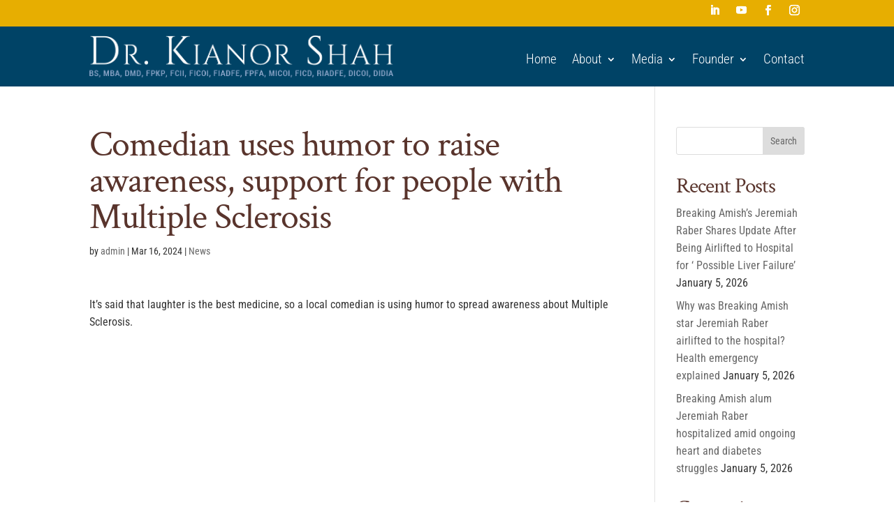

--- FILE ---
content_type: text/css
request_url: https://kianorshah.com/wp-content/et-cache/global/et-divi-customizer-global.min.css?ver=1752468118
body_size: 9820
content:
body,.et_pb_column_1_2 .et_quote_content blockquote cite,.et_pb_column_1_2 .et_link_content a.et_link_main_url,.et_pb_column_1_3 .et_quote_content blockquote cite,.et_pb_column_3_8 .et_quote_content blockquote cite,.et_pb_column_1_4 .et_quote_content blockquote cite,.et_pb_blog_grid .et_quote_content blockquote cite,.et_pb_column_1_3 .et_link_content a.et_link_main_url,.et_pb_column_3_8 .et_link_content a.et_link_main_url,.et_pb_column_1_4 .et_link_content a.et_link_main_url,.et_pb_blog_grid .et_link_content a.et_link_main_url,body .et_pb_bg_layout_light .et_pb_post p,body .et_pb_bg_layout_dark .et_pb_post p{font-size:16px}.et_pb_slide_content,.et_pb_best_value{font-size:18px}body{color:#333333}h1,h2,h3,h4,h5,h6{color:#59342c}body{line-height:1.6em}a{color:#2986d8}#main-header,#main-header .nav li ul,.et-search-form,#main-header .et_mobile_menu{background-color:#004366}.et_secondary_nav_enabled #page-container #top-header{background-color:#e7ae01!important}#et-secondary-nav li ul{background-color:#e7ae01}.et_header_style_centered .mobile_nav .select_page,.et_header_style_split .mobile_nav .select_page,.et_nav_text_color_light #top-menu>li>a,.et_nav_text_color_dark #top-menu>li>a,#top-menu a,.et_mobile_menu li a,.et_nav_text_color_light .et_mobile_menu li a,.et_nav_text_color_dark .et_mobile_menu li a,#et_search_icon:before,.et_search_form_container input,span.et_close_search_field:after,#et-top-navigation .et-cart-info{color:rgba(255,255,255,0.8)}.et_search_form_container input::-moz-placeholder{color:rgba(255,255,255,0.8)}.et_search_form_container input::-webkit-input-placeholder{color:rgba(255,255,255,0.8)}.et_search_form_container input:-ms-input-placeholder{color:rgba(255,255,255,0.8)}#top-header,#top-header a,#et-secondary-nav li li a,#top-header .et-social-icon a:before{font-size:15px}#top-menu li a{font-size:19px}body.et_vertical_nav .container.et_search_form_container .et-search-form input{font-size:19px!important}#top-menu li.current-menu-ancestor>a,#top-menu li.current-menu-item>a,#top-menu li.current_page_item>a{color:#e7ae01}#footer-widgets .footer-widget li:before{top:10.6px}.bottom-nav,.bottom-nav a,.bottom-nav li.current-menu-item a{color:#d8d8d8}#et-footer-nav .bottom-nav li.current-menu-item a{color:#d8d8d8}#footer-info,#footer-info a{color:#848484}#footer-bottom .et-social-icon a{font-size:20px}#footer-bottom .et-social-icon a{color:#e2e2e2}h1,h2,h3,h4,h5,h6,.et_quote_content blockquote p,.et_pb_slide_description .et_pb_slide_title{letter-spacing:-1px}@media only screen and (min-width:981px){.et_pb_section{padding:2% 0}.et_pb_fullwidth_section{padding:0}.et_pb_row{padding:1% 0}.et_header_style_left #et-top-navigation,.et_header_style_split #et-top-navigation{padding:40px 0 0 0}.et_header_style_left #et-top-navigation nav>ul>li>a,.et_header_style_split #et-top-navigation nav>ul>li>a{padding-bottom:40px}.et_header_style_split .centered-inline-logo-wrap{width:80px;margin:-80px 0}.et_header_style_split .centered-inline-logo-wrap #logo{max-height:80px}.et_pb_svg_logo.et_header_style_split .centered-inline-logo-wrap #logo{height:80px}.et_header_style_centered #top-menu>li>a{padding-bottom:14px}.et_header_style_slide #et-top-navigation,.et_header_style_fullscreen #et-top-navigation{padding:31px 0 31px 0!important}.et_header_style_centered #main-header .logo_container{height:80px}#logo{max-height:70%}.et_pb_svg_logo #logo{height:70%}.et_fixed_nav #page-container .et-fixed-header#top-header{background-color:#e7ae01!important}.et_fixed_nav #page-container .et-fixed-header#top-header #et-secondary-nav li ul{background-color:#e7ae01}.et-fixed-header #top-menu a,.et-fixed-header #et_search_icon:before,.et-fixed-header #et_top_search .et-search-form input,.et-fixed-header .et_search_form_container input,.et-fixed-header .et_close_search_field:after,.et-fixed-header #et-top-navigation .et-cart-info{color:rgba(255,255,255,0.8)!important}.et-fixed-header .et_search_form_container input::-moz-placeholder{color:rgba(255,255,255,0.8)!important}.et-fixed-header .et_search_form_container input::-webkit-input-placeholder{color:rgba(255,255,255,0.8)!important}.et-fixed-header .et_search_form_container input:-ms-input-placeholder{color:rgba(255,255,255,0.8)!important}.et-fixed-header #top-menu li.current-menu-ancestor>a,.et-fixed-header #top-menu li.current-menu-item>a,.et-fixed-header #top-menu li.current_page_item>a{color:#e7ae01!important}}@media only screen and (min-width:1350px){.et_pb_row{padding:13px 0}.et_pb_section{padding:27px 0}.single.et_pb_pagebuilder_layout.et_full_width_page .et_post_meta_wrapper{padding-top:40px}.et_pb_fullwidth_section{padding:0}}h1,h1.et_pb_contact_main_title,.et_pb_title_container h1{font-size:52px}h2,.product .related h2,.et_pb_column_1_2 .et_quote_content blockquote p{font-size:44px}h3{font-size:37px}h4,.et_pb_circle_counter h3,.et_pb_number_counter h3,.et_pb_column_1_3 .et_pb_post h2,.et_pb_column_1_4 .et_pb_post h2,.et_pb_blog_grid h2,.et_pb_column_1_3 .et_quote_content blockquote p,.et_pb_column_3_8 .et_quote_content blockquote p,.et_pb_column_1_4 .et_quote_content blockquote p,.et_pb_blog_grid .et_quote_content blockquote p,.et_pb_column_1_3 .et_link_content h2,.et_pb_column_3_8 .et_link_content h2,.et_pb_column_1_4 .et_link_content h2,.et_pb_blog_grid .et_link_content h2,.et_pb_column_1_3 .et_audio_content h2,.et_pb_column_3_8 .et_audio_content h2,.et_pb_column_1_4 .et_audio_content h2,.et_pb_blog_grid .et_audio_content h2,.et_pb_column_3_8 .et_pb_audio_module_content h2,.et_pb_column_1_3 .et_pb_audio_module_content h2,.et_pb_gallery_grid .et_pb_gallery_item h3,.et_pb_portfolio_grid .et_pb_portfolio_item h2,.et_pb_filterable_portfolio_grid .et_pb_portfolio_item h2{font-size:31px}h5{font-size:27px}h6{font-size:24px}.et_pb_slide_description .et_pb_slide_title{font-size:79px}.et_pb_gallery_grid .et_pb_gallery_item h3,.et_pb_portfolio_grid .et_pb_portfolio_item h2,.et_pb_filterable_portfolio_grid .et_pb_portfolio_item h2,.et_pb_column_1_4 .et_pb_audio_module_content h2{font-size:27px}@media only screen and (max-width:980px){.et_pb_section{padding:30px 0}.et_pb_section.et_pb_fullwidth_section{padding:0}.et_pb_row,.et_pb_column .et_pb_row_inner{padding:10px 0}}@media only screen and (max-width:767px){.et_pb_section{padding:20px 0}.et_pb_section.et_pb_fullwidth_section{padding:0}}	h1,h2,h3,h4,h5,h6{font-family:'Crimson Text',Georgia,"Times New Roman",serif}body,input,textarea,select{font-family:'Roboto Condensed',Helvetica,Arial,Lucida,sans-serif}#main-header,#et-top-navigation{font-family:'Open Sans Condensed',sans-serif}#mobile_menu1,.et_mobile_menu{background-color:#004366!important}.sub-menu,.et_mobile_menu li li{background-color:#004366!important}.et_mobile_menu{max-height:80vh;overflow-y:auto;-webkit-overflow-scrolling:touch}.et_fixed_nav.et_show_nav.et_secondary_nav_enabled #page-container{padding-top:118px!important}#top-menu li{padding-right:12px!important;border-right:1px solid #2a8bbe;padding-left:14px}.et-social-linkedin a.icon:before{content:'\e09d'}#top-menu>li:last-child{border-right:none}#top-menu li li{border-right:none}#top-menu li li a{width:250px;padding:6px 0px!important}body.et_fixed_nav.et_secondary_nav_enabled #main-header{top:35px!important}.et_header_style_left #et-top-navigation nav>ul>li>a{padding-bottom:6px!important}#top-header .container{padding-top:0em}.et-menu li li a{width:260px!important}.nav li ul{width:280px}.nav li.et-reverse-direction-nav li ul{right:200px}.nav li li ul{left:220px}#et-top-navigation{font-weight:300!important}#wpadminbar{z-index:100003!important}#shShutter{z-index:100004!important}#shDisplay{z-index:100004!important}#shNavBar{z-index:100004!important}.container.et_menu_container{width:95%!important}.container.et_menu_container{height:90px!important}#main-header{z-index:100001!important}#top-menu li li a{font-size:18px}.et_header_style_left .et-fixed-header #et-top-navigation,.et_header_style_split .et-fixed-header #et-top-navigation{padding-top:30px!important}.yrc-name span{color:#333}.et-social-yelp a.icon:before{content:url('http://kianorshah.com/wp-content/uploads/2017/03/yelp-20x20-hover.png')}.et-social-meetup a.icon:before{content:url('http://kianorshah.com/wp-content/uploads/2017/05/meetup-logo-1.png')}.et-social-linkedin a.icon:before{content:'\e09d'}.et-social-instagram a.icon:before{content:'\e09a'}.et-social-pinterest a.icon:before{content:'\e095'}.et-social-youtube a.icon:before{content:'\e0a3'}#fancybox-overlay{z-index:999991!important}#fancybox-wrap{z-index:999992!important}.ngg-navigation{visibility:hidden;margin:-30px}.wpematico_credit{display:none}a.fb-msg-btn{display:inline-block;font-family:inherit;font-size:14px;font-weight:bold;color:#fff;text-align:center;padding:12px 16px;margin:0;background-color:#0084ff;border:0;border-radius:5px;-moz-border-radius:5px;-webkit-border-radius:5px;cursor:pointer;outline:none}a:hover.fb-msg-btn{background-color:#0268c7}#left-area ul,.entry-content ul,.comment-content ul,body.et-pb-preview #main-content .container ul{line-height:26px!important}.et_pb_text ul,.et_pb_text ol{padding-bottom:10px}#top-menu li{padding-right:12px}.shareaholic-share-buttons-container.floated{display:none}#et-secondary-menu{width:100%;margin-top:0px}#et-secondary-menu .et-social-icons{float:right;margin:7px 0 10px}.lshowcase-slide{width:150px!important}.shareaholic-share-buttons-container{float:left}.shareaholic-share-buttons-container .shareaholic-share-buttons-wrapper{margin-top:0px;margin-left:40px}.yrc-banner{display:none}@media all and (max-width:980px){#hp{background-image:url("http://kianorshah.com/wp-content/uploads/2017/03/main-bg.jpg")!important}body.et_fixed_nav.et_secondary_nav_enabled #main-header{top:0px!important}.et_fixed_nav.et_show_nav.et_secondary_nav_enabled #page-container{padding-top:90px!important}}